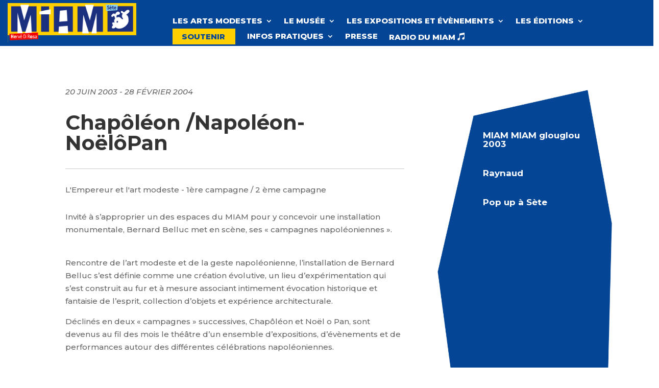

--- FILE ---
content_type: text/css;charset=UTF-8
request_url: https://miam.org/wp-content/plugins/mimetypes-link-icons/css/style.php?cssvars=bXRsaV9oZWlnaHQ9NDgmbXRsaV9pbWFnZV90eXBlPXBuZyZtdGxpX2xlZnRvcnJpZ2h0PWxlZnQmYWN0aXZlX3R5cGVzPWRvY3xwZGY&ver=3.0
body_size: 151
content:

.mtli_attachment {
	display:inline-block;
	height: auto;
	min-height:48px;
	background-position: top left;
	background-attachment: scroll;
	background-repeat: no-repeat;
	padding-left: 57px !important;
}
.mtli_doc {
	background-image: url(../images/doc-icon-48x48.png); }
.mtli_pdf {
	background-image: url(../images/pdf-icon-48x48.png); }

--- FILE ---
content_type: text/css
request_url: https://miam.org/wp-content/et-cache/global/et-divi-customizer-global.min.css?ver=1765874295
body_size: 746
content:
body,.et_pb_column_1_2 .et_quote_content blockquote cite,.et_pb_column_1_2 .et_link_content a.et_link_main_url,.et_pb_column_1_3 .et_quote_content blockquote cite,.et_pb_column_3_8 .et_quote_content blockquote cite,.et_pb_column_1_4 .et_quote_content blockquote cite,.et_pb_blog_grid .et_quote_content blockquote cite,.et_pb_column_1_3 .et_link_content a.et_link_main_url,.et_pb_column_3_8 .et_link_content a.et_link_main_url,.et_pb_column_1_4 .et_link_content a.et_link_main_url,.et_pb_blog_grid .et_link_content a.et_link_main_url,body .et_pb_bg_layout_light .et_pb_post p,body .et_pb_bg_layout_dark .et_pb_post p{font-size:15px}.et_pb_slide_content,.et_pb_best_value{font-size:17px}a{color:#044596}#footer-widgets .footer-widget li:before{top:9.75px}@media only screen and (min-width:1350px){.et_pb_row{padding:27px 0}.et_pb_section{padding:54px 0}.single.et_pb_pagebuilder_layout.et_full_width_page .et_post_meta_wrapper{padding-top:81px}.et_pb_fullwidth_section{padding:0}}	h1,h2,h3,h4,h5,h6{font-family:'Montserrat',Helvetica,Arial,Lucida,sans-serif}body,input,textarea,select{font-family:'Montserrat',Helvetica,Arial,Lucida,sans-serif}.miam-verticalmenu-pied nav ul li{width:100%;display:block}.miam-verticalmenu-pied.et_pb_menu .et_pb_menu__menu,.miam-verticalmenu-pied.et_pb_fullwidth_menu .et_pb_menu__menu{display:flex!important}.miam-verticalmenu-pied .et_mobile_nav_menu{display:none}.simpay-styled .simpay-form-control h6{color:red;font-weight:bold;font-size:115%}.mfp-arrow-left .mfp-a,.mfp-arrow-left::after,.mfp-arrow-right .mfp-a,.mfp-arrow-right::after{background-color:#000000}.et_pb_menu_0_tb_header.et_pb_menu .et-menu-nav li ul.sub-menu a{border-bottom:1px dotted #FFFFFF}.et_pb_post{margin-bottom:5px}@media (max-width:980px){.et_mobile_menu{height:80vh!important;overflow:scroll!important}}#menu-menumiam_entete ul ul.sub-menu{height:80vh;overflow:scroll;overflow-x:hidden}.simpay-address-billing-container-label{display:none!important}.et_pb_menu__menu>nav>ul>li.menujaune a{color:#044596!important;display:table;margin:-8px 1px 1px 0px;background-color:#ffcf00;padding-left:18px;padding-top:9px;position:initial}.et_pb_menu__menu>nav>ul>li>ul>li.menublanc a{background-color:#0C71C3;color:#FFFFFF!important}

--- FILE ---
content_type: text/css
request_url: https://miam.org/wp-content/et-cache/427/et-core-unified-tb-1713-tb-1941-tb-1780-deferred-427.min.css?ver=1765943048
body_size: 827
content:
.et_pb_section_0_tb_footer.et_pb_section{background-color:#044596!important}.et_pb_menu_0_tb_footer.et_pb_menu ul li a{font-family:'Montserrat',Helvetica,Arial,Lucida,sans-serif;font-weight:800;text-transform:uppercase;font-size:1em;color:#FFFFFF!important}.et_pb_menu_0_tb_footer.et_pb_menu{background-color:RGBA(255,255,255,0)}.et_pb_menu_0_tb_footer.et_pb_menu .nav li ul,.et_pb_menu_0_tb_footer.et_pb_menu .et_mobile_menu,.et_pb_menu_0_tb_footer.et_pb_menu .et_mobile_menu ul,.et_pb_social_media_follow_network_1_tb_footer a.icon,.et_pb_social_media_follow_network_4_tb_footer a.icon,.et_pb_social_media_follow_network_3_tb_footer a.icon,.et_pb_social_media_follow_network_2_tb_footer a.icon,.et_pb_social_media_follow_network_0_tb_footer a.icon{background-color:RGBA(255,255,255,0)!important}.et_pb_menu_0_tb_footer .et_pb_menu_inner_container>.et_pb_menu__logo-wrap,.et_pb_menu_0_tb_footer .et_pb_menu__logo-slot{width:auto;max-width:100%}.et_pb_menu_0_tb_footer .et_pb_menu_inner_container>.et_pb_menu__logo-wrap .et_pb_menu__logo img,.et_pb_menu_0_tb_footer .et_pb_menu__logo-slot .et_pb_menu__logo-wrap img{height:auto;max-height:none}.et_pb_menu_0_tb_footer .mobile_nav .mobile_menu_bar:before,.et_pb_menu_0_tb_footer .et_pb_menu__icon.et_pb_menu__search-button,.et_pb_menu_0_tb_footer .et_pb_menu__icon.et_pb_menu__close-search-button,.et_pb_menu_0_tb_footer .et_pb_menu__icon.et_pb_menu__cart-button{color:#7EBEC5}.et_pb_heading_2_tb_footer .et_pb_heading_container h1,.et_pb_heading_1_tb_footer .et_pb_heading_container h3,.et_pb_heading_1_tb_footer .et_pb_heading_container h4,.et_pb_heading_1_tb_footer .et_pb_heading_container h6,.et_pb_heading_2_tb_footer .et_pb_heading_container h6,.et_pb_heading_2_tb_footer .et_pb_heading_container h2,.et_pb_heading_2_tb_footer .et_pb_heading_container h3,.et_pb_heading_2_tb_footer .et_pb_heading_container h4,.et_pb_heading_2_tb_footer .et_pb_heading_container h5,.et_pb_heading_1_tb_footer .et_pb_heading_container h1,.et_pb_heading_1_tb_footer .et_pb_heading_container h2,.et_pb_heading_1_tb_footer .et_pb_heading_container h5,.et_pb_heading_0_tb_footer .et_pb_heading_container h1,.et_pb_heading_0_tb_footer .et_pb_heading_container h2,.et_pb_heading_0_tb_footer .et_pb_heading_container h3,.et_pb_heading_0_tb_footer .et_pb_heading_container h4,.et_pb_heading_0_tb_footer .et_pb_heading_container h5,.et_pb_heading_0_tb_footer .et_pb_heading_container h6{font-family:'Montserrat',Helvetica,Arial,Lucida,sans-serif;font-weight:600;font-size:13px;color:#FFFFFF!important}.et_pb_heading_1_tb_footer,.et_pb_heading_2_tb_footer,.et_pb_heading_0_tb_footer{border-bottom-width:1px;border-bottom-color:#FFFFFF;margin-bottom:8px!important}.et_pb_text_2_tb_footer.et_pb_text,.et_pb_text_6_tb_footer.et_pb_text,.et_pb_text_5_tb_footer.et_pb_text,.et_pb_text_4_tb_footer.et_pb_text,.et_pb_text_0_tb_footer.et_pb_text,.et_pb_text_3_tb_footer.et_pb_text,.et_pb_text_1_tb_footer.et_pb_text{color:#FFFFFF!important}.et_pb_text_1_tb_footer,.et_pb_text_0_tb_footer{font-family:'Montserrat',Helvetica,Arial,Lucida,sans-serif;margin-bottom:10px!important}.et_pb_text_1_tb_footer.et_pb_text a,.et_pb_text_2_tb_footer.et_pb_text a,.et_pb_text_3_tb_footer.et_pb_text a{color:#89ceed!important}.et_pb_text_2_tb_footer{font-family:'Montserrat',Helvetica,Arial,Lucida,sans-serif;margin-bottom:14px!important}.et_pb_text_3_tb_footer{font-family:'Montserrat',Helvetica,Arial,Lucida,sans-serif;margin-bottom:23px!important}ul.et_pb_social_media_follow_0_tb_footer{margin-bottom:5px!important}.et_pb_social_media_follow_0_tb_footer li a.icon:before{font-size:22px;line-height:44px;height:44px;width:44px}.et_pb_social_media_follow_0_tb_footer li a.icon{height:44px;width:44px}.et_pb_text_4_tb_footer{font-family:'Montserrat',Helvetica,Arial,Lucida,sans-serif;font-size:11px;margin-bottom:11px!important}.et_pb_text_5_tb_footer{font-family:'Montserrat',Helvetica,Arial,Lucida,sans-serif;font-weight:600;font-size:12px}.et_pb_text_6_tb_footer{border-bottom-width:1px;border-bottom-color:#FFFFFF;padding-bottom:15px!important}.et_pb_search_0_tb_footer input.et_pb_searchsubmit{font-weight:600;color:#FFFFFF!important;background-color:#044596!important;border-color:#044596!important}.et_pb_search_0_tb_footer .et_pb_searchform{background-color:#FFFFFF}.et_pb_search_0_tb_footer{overflow-x:hidden;overflow-y:hidden}.et_pb_search_0_tb_footer input.et_pb_s{padding-top:0.715em!important;padding-right:0.715em!important;padding-bottom:0.715em!important;padding-left:0.715em!important;border-color:#044596!important;height:auto;min-height:0}.et_pb_search_0_tb_footer form input.et_pb_s{color:#000000}.et_pb_search_0_tb_footer form input.et_pb_s::-webkit-input-placeholder{color:#a5a5a5!important}.et_pb_search_0_tb_footer form input.et_pb_s::-moz-placeholder{color:#a5a5a5!important}.et_pb_search_0_tb_footer form input.et_pb_s:-ms-input-placeholder{color:#a5a5a5!important}@media only screen and (max-width:980px){.et_pb_heading_0_tb_footer,.et_pb_heading_1_tb_footer,.et_pb_heading_2_tb_footer,.et_pb_text_6_tb_footer{border-bottom-width:1px;border-bottom-color:#FFFFFF}}@media only screen and (max-width:767px){.et_pb_heading_0_tb_footer,.et_pb_heading_1_tb_footer,.et_pb_heading_2_tb_footer,.et_pb_text_6_tb_footer{border-bottom-width:1px;border-bottom-color:#FFFFFF}}